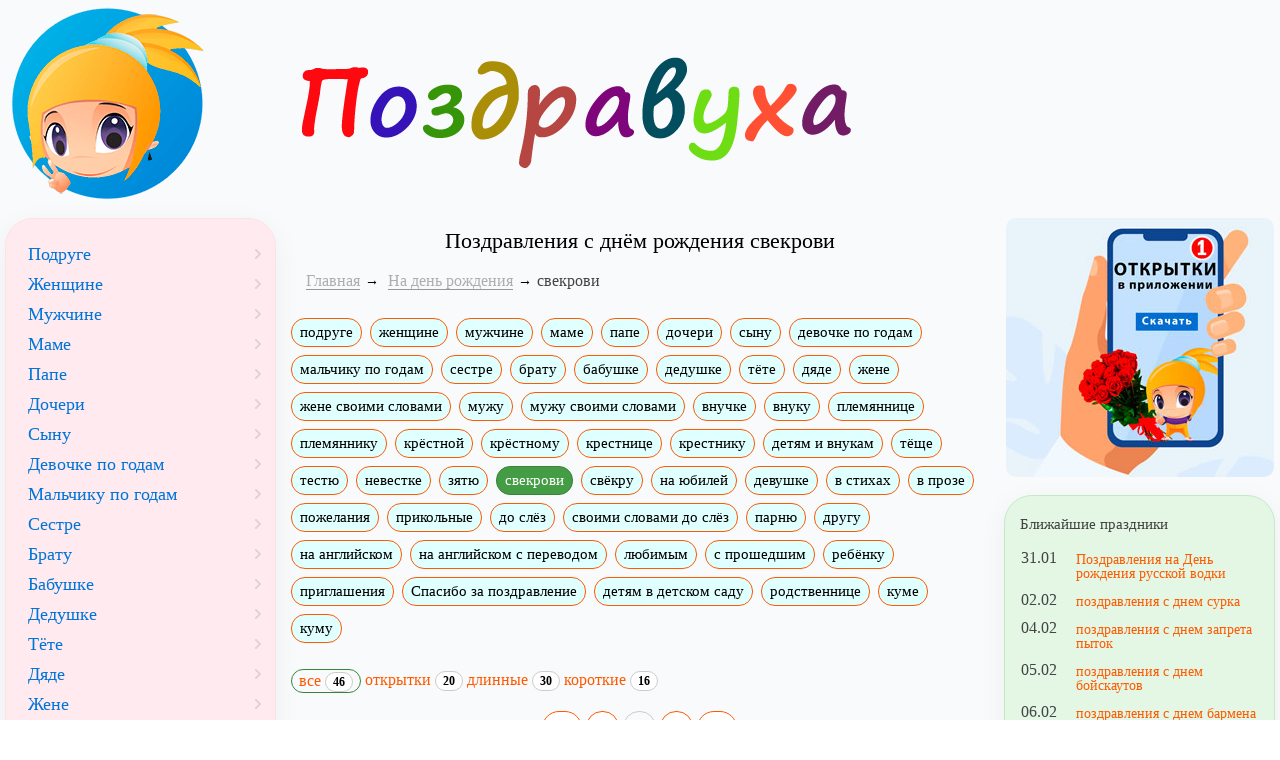

--- FILE ---
content_type: text/html; charset=windows-1251
request_url: https://www.pozdravuha.ru/p/svekrovi/pozdrav/2
body_size: 9956
content:
<!doctype html>
<html lang="ru">
<head>
    <title>Поздравления с днём рождения свекрови</title>
    <meta http-equiv="X-UA-Compatible" content="IE=edge">
	<meta http-equiv="Content-Type" content="text/html; charset=windows-1251" />
	<meta name="viewport" content="width=device-width, initial-scale=1.0">
	
	<link rel="preload" href="/css/local_pozdravuha.css?v3" as="style">
	<link href="/css/local_pozdravuha.css?v3" rel="stylesheet">
	
	<link rel="home" title="Поздравления с днём рождения" href="https://www.pozdravuha.ru/" />
	<link rel="shortcut icon" href="/favicon.ico" />
	<link rel="icon" href="/favicon.ico" />
    <link rel="apple-touch-icon-precomposed" href="/images/favicon/apple-touch-icon-152x152.png">
    <meta name="msapplication-TileColor" content="#FFFFFF">
    <meta name="msapplication-TileImage" content="/images/favicon/favicon-144x144.png">
    <link rel="icon" href="/images/favicon/favicon-32x32.png" sizes="32x32">
    <meta name="theme-color" content="#EE6E73">

	<meta property="og:title" content="Поздравления с днём рождения свекрови" />
	<meta property="og:description" content="Ищете Поздравления с днём рождения свекрови. Посмотрите в нашей подборке. Для вас мы написали Поздравления с днём рождения свекрови. Портал поздравлений - Поздравуха.ру" />
	<meta property="og:type" content="article" />
	<meta property="og:locale" content="ru_RU" />
	<meta property="og:image" content="/images/pozdravuha_logo1.png" />
	<meta property="og:site_name" content="Поздравуха - Pozdravuha.ru - Поздравления с днём рождения"/>
	<meta name="DC.Title" content="Поздравления с днём рождения свекрови" />
	<meta name="DC.Description" content="Ищете Поздравления с днём рождения свекрови. Посмотрите в нашей подборке. Здесь собраны лучшие Поздравления с днём рождения свекрови. Портал поздравлений - Поздравуха.ру" />
	<meta name="description" content="Ищете красивые Поздравления с днём рождения свекрови. Посмотрите в нашей подборке. Здесь собраны лучшие Поздравления с днём рождения свекрови. Портал поздравлений - Поздравуха.ру" />

	<link rel="manifest" href="/manifest.json" crossorigin="use-credentials">
	
	<script>
	window.deferredPrompt = null;
	window.addEventListener('beforeinstallprompt', (e) => {
	  e.preventDefault();
	  deferredPrompt = e;
	});
	</script>

<meta property="og:url" content="/p/svekrovi/pozdrav/2" />


</head>
<body>
<div class="wrapper">
  <div class="box header">
		<div><a href="https://www.pozdravuha.ru/" title="Поздравуха" class="brand"><img src="/images/pozdravuha_logo.png" width="204" height="198" alt="Поздравуха - поздравления для любого случая!"></a></div>
  </div>
  
  <div class="box header2">
		<div><img width="572" height="196" src="/images/pozdravuha_text.png"></div>
  </div>
  
	<div class="box content">
		<div class="static-content main-content">

		<h1 align=center  >Поздравления с днём рождения свекрови</h1>
	<ol class="breadcrumb" typeof="BreadcrumbList" vocab="http://schema.org/">
	<li><a href="/">Главная</a></li><li property="itemListElement" typeof="ListItem">
				<a property="item" typeof="WebPage" href="/p/na-den-rozhdeniya">
				<span property="name">На день рождения</span></a>
				<meta property="position" content="1">
			</li><li class="active">свекрови</li></ol><div class="pozdravuha_page_menu"><a href="/p/podruge" title='Подруге или её детям' class="btn btn-xs btn-default">подруге</a><a href="/p/zhenshine" title='Женщине' class="btn btn-xs btn-default">женщине</a><a href="/p/muzhchine" title='Мужчине' class="btn btn-xs btn-default">мужчине</a><a href="/p/mame" title='Маме' class="btn btn-xs btn-default">маме</a><a href="/p/pape" title='Папе' class="btn btn-xs btn-default">папе</a><a href="/p/docheri" title='Дочери' class="btn btn-xs btn-default">дочери</a><a href="/p/synu" title='Сыну' class="btn btn-xs btn-default">сыну</a><a href="/p/devochke-po-godam" title='Девочке по годам (до 19 лет)' class="btn btn-xs btn-default">девочке по годам</a><a href="/p/malchiku-po-godam" title='Мальчику по годам (до 19 лет)' class="btn btn-xs btn-default">мальчику по годам</a><a href="/p/sestre" title='Сестре' class="btn btn-xs btn-default">сестре</a><a href="/p/bratu" title='Брату' class="btn btn-xs btn-default">брату</a><a href="/p/babushke" title='Бабушке' class="btn btn-xs btn-default">бабушке</a><a href="/p/dedushke" title='Дедушке' class="btn btn-xs btn-default">дедушке</a><a href="/p/pozdrav-tete" title='Тёте' class="btn btn-xs btn-default">тёте</a><a href="/p/dyade" title='Дяде' class="btn btn-xs btn-default">дяде</a><a href="/p/zhene" title='Смешные поздравления для жены от мужа' class="btn btn-xs btn-default">жене</a><a href="/p/zhene_v_proze" title='Поздравления с днем рождения жене своими словами' class="btn btn-xs btn-default">жене своими словами</a><a href="/p/muzhu" title='Смешные поздравления мужу от жены' class="btn btn-xs btn-default">мужу</a><a href="/p/muzhu_v_proze" title='Поздравления с днем рождения мужу своими словами' class="btn btn-xs btn-default">мужу своими словами</a><a href="/p/vnuchke" title='внучке' class="btn btn-xs btn-default">внучке</a><a href="/p/vnuku" title='внуку' class="btn btn-xs btn-default">внуку</a><a href="/p/plemyannice" title='племяннице' class="btn btn-xs btn-default">племяннице</a><a href="/p/plemyanniku" title='племяннику' class="btn btn-xs btn-default">племяннику</a><a href="/p/krestnoi" title='крёстной' class="btn btn-xs btn-default">крёстной</a><a href="/p/krestnomu" title='крёстному' class="btn btn-xs btn-default">крёстному</a><a href="/p/krestnice" title='крестнице' class="btn btn-xs btn-default">крестнице</a><a href="/p/krestniku" title='крестнику' class="btn btn-xs btn-default">крестнику</a><a href="/p/detyam-i-vnukam" title='детям и внукам' class="btn btn-xs btn-default">детям и внукам</a><a href="/p/teshe" title='тёще' class="btn btn-xs btn-default">тёще</a><a href="/p/testu" title='тестю' class="btn btn-xs btn-default">тестю</a><a href="/p/nevestke" title='невестке' class="btn btn-xs btn-default">невестке</a><a href="/p/zyatu" title='зятю' class="btn btn-xs btn-default">зятю</a><a href="/p/svekrovi" title='свекрови' class="btn btn-xs btn-success active">свекрови</a><a href="/p/svekru" title='свёкру' class="btn btn-xs btn-default">свёкру</a><a href="/p/na-yubilej" title='На юбилей' class="btn btn-xs btn-default">на юбилей</a><a href="/p/devushke" title='Девушке' class="btn btn-xs btn-default">девушке</a><a href="/p/s-dnem-rojdeniya-v-stihah" title='универсальные поздравления на день рождения 1' class="btn btn-xs btn-default">в стихах</a><a href="/p/dr-v-proze" title='Поздравления с днём рождения в прозе' class="btn btn-xs btn-default">в прозе</a><a href="/p/s-dnem-rojdenia-pozhelaniya" title='пожелания' class="btn btn-xs btn-default">пожелания</a><a href="/p/s-dr-prikolnie" title='ПРИКОЛЬНЫЕ УНИВЕРСАЛЬНЫЕ поздравления на день рождения' class="btn btn-xs btn-default">прикольные</a><a href="/p/s-dr-do-slyoz" title='Поздравления с днем рождения до слёз' class="btn btn-xs btn-default">до слёз</a><a href="/p/s-dnem-rezhdeniya-svoimi-slovami-do-slyoz" title='Поздравления своими словами до слёз' class="btn btn-xs btn-default">своими словами до слёз</a><a href="/p/parnyu" title='Парню' class="btn btn-xs btn-default">парню</a><a href="/p/drugu" title='Другу' class="btn btn-xs btn-default">другу</a><a href="/p/s-dr-na-angliiskom" title='Поздравления с днем рождения на английском' class="btn btn-xs btn-default">на английском</a><a href="/p/s-dr-na-angliiskom-s-perevodom" title='Поздравления на английском языке с переводом' class="btn btn-xs btn-default">на английском с переводом</a><a href="/p/s-dr-lubimym" title='любимым универсальные' class="btn btn-xs btn-default">любимым</a><a href="/p/s-proshedshim-dr" title='ПРИКОЛЬНЫЕ Поздравления с прошедшим днем рождения' class="btn btn-xs btn-default">с прошедшим</a><a href="/p/s-dr-rebenku" title='ребёнку' class="btn btn-xs btn-default">ребёнку</a><a href="/p/tekst-priglasheniya-na-den-rozhdeniya" title='Текст приглашения на день рождения' class="btn btn-xs btn-default">приглашения</a><a href="/p/spasibo-za-pozdravlenie-na-den-rozhdeniya" title='Спасибо за поздравление на день рождения' class="btn btn-xs btn-default">Спасибо за поздравление</a><a href="/p/pozdravlenie-s-dnem-rozhdeniya-detyam-v-detskom-sadu" title='Детям в детском саду' class="btn btn-xs btn-default">детям в детском саду</a><a href="/p/pozdravleniya-s-dnem-rozhdeniya-rodstvennice" title='Родственнице' class="btn btn-xs btn-default">родственнице</a><a href="/p/pozdravleniya-kume-s-dnem-rozhdeniya" title='Куме' class="btn btn-xs btn-default">куме</a><a href="/p/pozdravleniya-kumu-s-dnem-rozhdeniya" title='Куму' class="btn btn-xs btn-default">куму</a></div><br><div class="pozdravuha_page_submenu"><a href="/p/svekrovi" class="btn btn-success btn-xs"> все <span class="badge">46</span></a> <a href="/p/svekrovi/otkrytki" class="">открытки <span class="badge">20</span></a> <a href="/p/svekrovi/dlinnye" class=" ">длинные <span class="badge">30</span></a> <a href="/p/svekrovi/sms" class=" ">короткие <span class="badge">16</span></a> </div><br>
	<div align=center><a href="/p/svekrovi" class="btn btn-default paginator_a">&larr;</a> <a href="/p/svekrovi" class="btn btn-default paginator_a">1</a> <a href="/p/svekrovi/pozdrav/2" class="btn btn-success active paginator_a">2</a> <a href="/p/svekrovi/pozdrav/3" class="btn btn-default paginator_a">3</a> <a href="/p/svekrovi/pozdrav/3" class="btn btn-default paginator_a">&rarr;</a> </div>
		<div class="masonry"><hr><p class="item pozdravuha_ru_text">Ты отдала семье так много лет -<br>Готовила, стирала и пекла,<br>Дарила нам своей улыбки свет,<br>Очаг семейный чутко берегла.<br>Заботой на заботу отвечая,<br>Мы все тебя боготворим.<br>Здорова будь и счастлива, родная.<br>От всей души за все тебя благодарим!<br/><span class="badge">119 <span class="glyphicon glyphicon-heart"></span></span><br/><br><a href="/make_card/?nom=v214q203u24364" class="btn btn-primary btn-xs">Создать открытку</a></p><hr><div data-la-block="63f0f102-b66e-4ee9-8b5c-6f27f615bca3"></div><br><p class="item pozdravuha_ru_text">Бесконечна твоя доброта,<br>И забота не знает усталости,<br>Материнской души красота<br>Неподвластна невзгодам и старости,<br><br>Пусть идут чередой года,<br>И ложатся морщинки упрямо,<br>Будь здорова ты, мама, всегда,<br>Будь ты счастлива, милая мама!<br/><span class="badge">93 <span class="glyphicon glyphicon-heart"></span></span><br/><br><a href="/make_card/?nom=v214q203u24344" class="btn btn-primary btn-xs">Создать открытку</a></p><hr><p class="item pozdravuha_ru_text">Не повезло тому, кто в жизни светлой<br>Не знал такую добрую душу как вы.<br>У кого по жизни ручки золотые<br>Глаза полны бездонной синевы<br>Кому не повезло, иметь свекровь такую?<br>Безбрежно добрую и нежную, святую.<br>Я с чистым сердцем вас сегодня поздравляю<br>И крепкого здоровья, и радости желаю.<br/><span class="badge">92 <span class="glyphicon glyphicon-heart"></span></span><br/><br><a href="/make_card/?nom=v214q203u21364" class="btn btn-primary btn-xs">Создать открытку</a></p><hr><div data-la-block="e9737597-4712-4095-8e37-59f7825d15c6"></div><br><p class="item pozdravuha_ru_text">Дорогая свекровь, мы Вас обнимаем,<br>Много радостных дней<br>И спокойных ночей<br>Долгой жизни, ждоровья желаем!<br/><span class="badge">83 <span class="glyphicon glyphicon-heart"></span></span><br/><br><a href="/make_card/?nom=v214q203u24394" class="btn btn-primary btn-xs">Создать открытку</a></p><hr><p class="item pozdravuha_ru_text">Вы — моральная поддержка<br>И разгадка женской доли!<br>Потому что сами съели<br>Не один уже пуд соли!<br><br>Говорят, что со свекровью<br>Ладить женщине непросто!<br>Наша мама — не такая<br>И заслуживает тоста!<br/><span class="badge">79 <span class="glyphicon glyphicon-heart"></span></span><br/><br><a href="/make_card/?nom=v214q203u23354" class="btn btn-primary btn-xs">Создать открытку</a></p><hr><p class="item pozdravuha_ru_text">Вас, мама, я сердечно поздравляю<br>Сегодня день рождения не прост -<br>Я, прежде всего, здоровья желаю<br>А в делах - только большой рост.<br>Ваши глаза – светлее глубины морей<br>С вами, мамочка, жить веселей.<br>Я рада, что рядом прекрасная дама<br>Поздравляю я вас, моя милая мама!<br/><span class="badge">70 <span class="glyphicon glyphicon-heart"></span></span><br/><br><a href="/make_card/?nom=v214q203u22364" class="btn btn-primary btn-xs">Создать открытку</a></p><hr><p class="item pozdravuha_ru_text">Мы попразднуем сегодня –<br>Сердцу станет веселей.<br>Будь с годами, наша мама,<br>Здоровей и веселей!<br>С днем рождения все вместе<br>Будем долго поздравлять,<br>Счастья радостных мгновений<br>Много будем мы желать!<br><b>Поздравления с днём рождения свекрови</b><br/><span class="badge">55 <span class="glyphicon glyphicon-heart"></span></span><br/><br><a href="/make_card/?nom=v214q203u23364" class="btn btn-primary btn-xs">Создать открытку</a></p><hr><p class="item pozdravuha_ru_text">Госпожа свекровь уважаемая!<br>Поздравляю вас с почитаниями!<br>Долгих жизни лет и терпения<br>Вам желаю я в День рождения!<br>Исполнения всех желаний<br>И удачных во всем начинаний!<br>В игры с внуками забавляясь,<br>Каждый день живите улыбаясь!<br/><span class="badge">48 <span class="glyphicon glyphicon-heart"></span></span><br/><br><a href="/make_card/?nom=v214q203u22324" class="btn btn-primary btn-xs">Создать открытку</a></p><hr><b>Прикольные поздравления</b><p class="item pozdravuha_ru_text">Я к тебе, как родной маме,<br/>
Обращаюся всегда.<br/>
Юбилей, по всей программе,<br/>
Проведу, твой, без труда.<br/>
<br/>
Ты, свекровь, а это значит,<br/>
Мама, мужа моего.<br/>
Зря народ вокруг судачит,<br/>
Что я не люблю его.<br/>
<br/>
С ним вдвоём тебе подарок,<br/>
Дарим в этот славный день.<br/>
Знай, у нас в семье порядок,<br/>
Просто счастье, как мишень.<br/>
<br/>
Ты не слушай пересудов,<br/>
Правды в них нельзя искать.<br/>
Ведь задача словоблудов,<br/>
Всюду сплетни распускать.<br/>
<br/>
Поздравляю и желаю,<br/>
Счастья, радости тебе.<br/>
За тебя тост поднимаю,<br/>
За веселье по судьбе.<br/><span class="badge">45 <span class="glyphicon glyphicon-heart"></span></span><br/><br/><i class="author_buy">&copy; Принадлежит сайту. Автор: z55z</i><br><a href="/make_card/?nom=y214p2u213x2" class="btn btn-primary btn-xs">Создать открытку</a></p><hr><p class="item pozdravuha_ru_text">Свекровь, любимая, тебя я поздравляю,<br>Сегодня всех моложе, краше ты!<br>Знай, мы всегда с тобой, всегда мы рядом,<br>Сбывались чтоб надежды и мечты!<br/><span class="badge">41 <span class="glyphicon glyphicon-heart"></span></span><br/><br><a href="/make_card/?nom=v214q203u23374" class="btn btn-primary btn-xs">Создать открытку</a></p><hr><p class="item pozdravuha_ru_text">Года бегут, несутся, как лавина,<br>Но стоит ли о прожитом тужить?<br>Ваш юбилей, свекровь, - лишь половина,<br>Желаю столько же прожить!<br/><span class="badge">38 <span class="glyphicon glyphicon-heart"></span></span><br/><br><a href="/make_card/?nom=v214q203u23384" class="btn btn-primary btn-xs">Создать открытку</a></p><hr><p class="item pozdravuha_ru_text">К милой маме с поклонами<br>Мы сегодня пришли -<br>Сединой убеленные<br>Дети, мама, твои.<br><br>У тебя День Рождения<br>И большой юбилей,<br>Так прими поздравления<br>От родимых детей.<br><br>В наших душах навеки<br>Свой приют ты нашла.<br>Как полны весной реки,<br>Так и души – тепла.<br><br>Любим, ценим и верим:<br>Сила духа – крепка.<br>И как мама и бабушка<br>Ты нам очень нужна.<br><br>С уважением головы<br>Мы склоним пред тобой,<br>И погладишь их снова ты<br>Своей доброй рукой.<br><br>Это счастье – вновь чувствовать<br>Ласку мамы родной.<br>Ни к чему даже мудрствовать:<br>Мы ведь крови одной!<br><br>Нами вечно любимая,<br>Нет дороже, родней!<br>Мама, Богом хранимая,<br>Ты живи, не болей!<br/><span class="badge">36 <span class="glyphicon glyphicon-heart"></span></span><br/><br><a href="/make_card/?nom=v214q203u213a4" class="btn btn-primary btn-xs">Создать открытку</a></p><hr><p class="item pozdravuha_ru_text">Для свекрови полной мерой,<br>Чтоб рекой удача,<br>Жить, не плакать, не бояться,<br>Такова задача.<br><br>В день рожденья быть счастливой,<br>Ну и в будни тоже,<br>Самой модной и красивой,<br>На актрису схожей!<br/><span class="badge">31 <span class="glyphicon glyphicon-heart"></span></span><br/><br><a href="/make_card/?nom=v214q203u21354" class="btn btn-primary btn-xs">Создать открытку</a></p><hr><p class="item pozdravuha_ru_text">Всё было в жизни:<br>Радость, боль потерь,<br>Растила нас ты, устали не зная,<br>В заботах забывая о себе.<br>Спасибо же за всё, родная,<br>И долгих-долгих лет еще тебе.<br>Сегодня день_ рожденья твой,<br>И сколько стукнуло — неважно.<br>Так будь же вечно молодой —<br>Ведь жизнь дана нам всем однажды!<br/><span class="badge">30 <span class="glyphicon glyphicon-heart"></span></span><br/><br><a href="/make_card/?nom=v214q203u21374" class="btn btn-primary btn-xs">Создать открытку</a></p><hr><p class="item pozdravuha_ru_text">Для мужа Вы, как эталон навечно,<br>А я его без памяти люблю,<br>Я поздравляю Вас сердечно,<br>Меж нами быть – лишь дружбе и теплу!<br/><span class="badge">27 <span class="glyphicon glyphicon-heart"></span></span><br/><br><a href="/make_card/?nom=v214q203u22334" class="btn btn-primary btn-xs">Создать открытку</a></p><hr><b>Любезная свекровь! Сегодня</b><p class="item pozdravuha_ru_text">Любезная свекровь!<br>Сегодня в этот час<br>Я с праздником рожденья<br>Поздравляю Вас!<br>Желаю, чтобы все мечты сбылись,<br>Чтобы карьерный рост стремился дальше в высь!<br>Еще сегодня я Вам пожелаю, <br>Чтоб жизнь была полна успехом,<br>Как кофеином чашка чаю!<br/><span class="badge">24 <span class="glyphicon glyphicon-heart"></span></span><br/><br><a href="/make_card/?nom=v214q203u23344" class="btn btn-primary btn-xs">Создать открытку</a></p><hr><p class="item pozdravuha_ru_text">Мама, с днем рождения, дружно говорим,<br>Не будет пусть волнений, любовью одарим,<br>Мы дети твои, милая, и сын, и дочь сейчас,<br>Желаем, чтоб смеялись лучинки твоих глаз!<br/><span class="badge">24 <span class="glyphicon glyphicon-heart"></span></span><br/><br><a href="/make_card/?nom=v214q203u21334" class="btn btn-primary btn-xs">Создать открытку</a></p><hr><p class="item pozdravuha_ru_text">Ты приносишь радость людям и семье,<br>И спешим, как в детстве, мы скорей к тебе.<br>Поддержать ты можешь, душу обогреть,<br>Дать в себя поверить, сердцем пожалеть!<br><br>Выразить так трудно всю любовь словами.<br>Говорим «спасибо» мы любимой маме.<br>За твою заботу, чуткость, доброту,<br>И ночей бессонных, длинных череду!<br><br>Мамочка родная, поздравляем мы.<br>Счастье, что тобою были рождены!<br>Будь всегда здоровой и счастливой тоже.<br>На тебя хотим мы быть во всем похожи!<br/><span class="badge">19 <span class="glyphicon glyphicon-heart"></span></span><br/><br><a href="/make_card/?nom=v214q203u21344" class="btn btn-primary btn-xs">Создать открытку</a></p><hr><p class="item pozdravuha_ru_text">Мужу дорогому жизненный оплот.<br>Преданно и верно с ним всегда идет.<br>Все везде успеет дома, на работе.<br>И всегда в порядке, и всегда в заботе!<br>Может все на свете: вкусно накормить,<br>Технику наладить, даже гвоздь забить!<br>Окружен цветами ваш чудесный дом —<br>Это тоже мама. С ней уютно в нем!<br/><span class="badge">19 <span class="glyphicon glyphicon-heart"></span></span><br/><br><a href="/make_card/?nom=v214q203u22344" class="btn btn-primary btn-xs">Создать открытку</a></p><hr><b>Свекрови — долго жить, всё любить!</b><p class="item pozdravuha_ru_text">Второй мамулечке любимой,<br>Такой простой, неповторимой,<br>Все пожеланья Вам, свекрухе —<br>В красивом русле, добром духе!<br><br>Всю жизнь, свекровь, здоровой будьте!<br>Счастливой быть не позабудьте!<br>Всё, что хотите, — покупайте,<br>От денежек не уставайте!<br><br>Пускай идут дела все в гору!<br>Жить Вам подольше — 100 лет впору! <br>И больше даже Вы живите,<br>Всё в жизни этой полюбите!<br/><span class="badge">13 <span class="glyphicon glyphicon-heart"></span></span><br/><br/><i class="author_buy">&copy; Принадлежит сайту. Автор: Печенова В.</i><br><a href="/make_card/?nom=v264p2s2z21374" class="btn btn-primary btn-xs">Создать открытку</a></p></div>
		<div class="pages_next">
		<a href="/p/svekrovi/pozdrav/3">Следующая страница &rarr;</a>
		</div> <div align=center><a href="/p/svekrovi" class="btn btn-default paginator_a">&larr;</a> <a href="/p/svekrovi" class="btn btn-default paginator_a">1</a> <a href="/p/svekrovi/pozdrav/2" class="btn btn-success active paginator_a">2</a> <a href="/p/svekrovi/pozdrav/3" class="btn btn-default paginator_a">3</a> <a href="/p/svekrovi/pozdrav/3" class="btn btn-default paginator_a">&rarr;</a> </div> <br><div class="allp">Поздравлений: 46 в стихах (16 коротких)</div><div class="pozdravuha_page_menu pozdravuha_page_menu_bottom">Посмотрите также: <a href="/p/podruge" title='Подруге или её детям' class="btn btn-xs btn-default">подруге</a><a href="/p/zhenshine" title='Женщине' class="btn btn-xs btn-default">женщине</a><a href="/p/muzhchine" title='Мужчине' class="btn btn-xs btn-default">мужчине</a><a href="/p/mame" title='Маме' class="btn btn-xs btn-default">маме</a><a href="/p/pape" title='Папе' class="btn btn-xs btn-default">папе</a><a href="/p/docheri" title='Дочери' class="btn btn-xs btn-default">дочери</a><a href="/p/synu" title='Сыну' class="btn btn-xs btn-default">сыну</a><a href="/p/devochke-po-godam" title='Девочке по годам (до 19 лет)' class="btn btn-xs btn-default">девочке по годам</a><a href="/p/malchiku-po-godam" title='Мальчику по годам (до 19 лет)' class="btn btn-xs btn-default">мальчику по годам</a><a href="/p/sestre" title='Сестре' class="btn btn-xs btn-default">сестре</a><a href="/p/bratu" title='Брату' class="btn btn-xs btn-default">брату</a><a href="/p/babushke" title='Бабушке' class="btn btn-xs btn-default">бабушке</a><a href="/p/dedushke" title='Дедушке' class="btn btn-xs btn-default">дедушке</a><a href="/p/pozdrav-tete" title='Тёте' class="btn btn-xs btn-default">тёте</a><a href="/p/dyade" title='Дяде' class="btn btn-xs btn-default">дяде</a><a href="/p/zhene" title='Смешные поздравления для жены от мужа' class="btn btn-xs btn-default">жене</a><a href="/p/zhene_v_proze" title='Поздравления с днем рождения жене своими словами' class="btn btn-xs btn-default">жене своими словами</a><a href="/p/muzhu" title='Смешные поздравления мужу от жены' class="btn btn-xs btn-default">мужу</a><a href="/p/muzhu_v_proze" title='Поздравления с днем рождения мужу своими словами' class="btn btn-xs btn-default">мужу своими словами</a><a href="/p/vnuchke" title='внучке' class="btn btn-xs btn-default">внучке</a><a href="/p/vnuku" title='внуку' class="btn btn-xs btn-default">внуку</a><a href="/p/plemyannice" title='племяннице' class="btn btn-xs btn-default">племяннице</a><a href="/p/plemyanniku" title='племяннику' class="btn btn-xs btn-default">племяннику</a><a href="/p/krestnoi" title='крёстной' class="btn btn-xs btn-default">крёстной</a><a href="/p/krestnomu" title='крёстному' class="btn btn-xs btn-default">крёстному</a><a href="/p/krestnice" title='крестнице' class="btn btn-xs btn-default">крестнице</a><a href="/p/krestniku" title='крестнику' class="btn btn-xs btn-default">крестнику</a><a href="/p/detyam-i-vnukam" title='детям и внукам' class="btn btn-xs btn-default">детям и внукам</a><a href="/p/teshe" title='тёще' class="btn btn-xs btn-default">тёще</a><a href="/p/testu" title='тестю' class="btn btn-xs btn-default">тестю</a><a href="/p/nevestke" title='невестке' class="btn btn-xs btn-default">невестке</a><a href="/p/zyatu" title='зятю' class="btn btn-xs btn-default">зятю</a><a href="/p/svekrovi" title='свекрови' class="btn btn-xs btn-success active">свекрови</a><a href="/p/svekru" title='свёкру' class="btn btn-xs btn-default">свёкру</a><a href="/p/na-yubilej" title='На юбилей' class="btn btn-xs btn-default">на юбилей</a><a href="/p/devushke" title='Девушке' class="btn btn-xs btn-default">девушке</a><a href="/p/s-dnem-rojdeniya-v-stihah" title='универсальные поздравления на день рождения 1' class="btn btn-xs btn-default">в стихах</a><a href="/p/dr-v-proze" title='Поздравления с днём рождения в прозе' class="btn btn-xs btn-default">в прозе</a><a href="/p/s-dnem-rojdenia-pozhelaniya" title='пожелания' class="btn btn-xs btn-default">пожелания</a><a href="/p/s-dr-prikolnie" title='ПРИКОЛЬНЫЕ УНИВЕРСАЛЬНЫЕ поздравления на день рождения' class="btn btn-xs btn-default">прикольные</a><a href="/p/s-dr-do-slyoz" title='Поздравления с днем рождения до слёз' class="btn btn-xs btn-default">до слёз</a><a href="/p/s-dnem-rezhdeniya-svoimi-slovami-do-slyoz" title='Поздравления своими словами до слёз' class="btn btn-xs btn-default">своими словами до слёз</a><a href="/p/parnyu" title='Парню' class="btn btn-xs btn-default">парню</a><a href="/p/drugu" title='Другу' class="btn btn-xs btn-default">другу</a><a href="/p/s-dr-na-angliiskom" title='Поздравления с днем рождения на английском' class="btn btn-xs btn-default">на английском</a><a href="/p/s-dr-na-angliiskom-s-perevodom" title='Поздравления на английском языке с переводом' class="btn btn-xs btn-default">на английском с переводом</a><a href="/p/s-dr-lubimym" title='любимым универсальные' class="btn btn-xs btn-default">любимым</a><a href="/p/s-proshedshim-dr" title='ПРИКОЛЬНЫЕ Поздравления с прошедшим днем рождения' class="btn btn-xs btn-default">с прошедшим</a><a href="/p/s-dr-rebenku" title='ребёнку' class="btn btn-xs btn-default">ребёнку</a><a href="/p/tekst-priglasheniya-na-den-rozhdeniya" title='Текст приглашения на день рождения' class="btn btn-xs btn-default">приглашения</a><a href="/p/spasibo-za-pozdravlenie-na-den-rozhdeniya" title='Спасибо за поздравление на день рождения' class="btn btn-xs btn-default">Спасибо за поздравление</a><a href="/p/pozdravlenie-s-dnem-rozhdeniya-detyam-v-detskom-sadu" title='Детям в детском саду' class="btn btn-xs btn-default">детям в детском саду</a><a href="/p/pozdravleniya-s-dnem-rozhdeniya-rodstvennice" title='Родственнице' class="btn btn-xs btn-default">родственнице</a><a href="/p/pozdravleniya-kume-s-dnem-rozhdeniya" title='Куме' class="btn btn-xs btn-default">куме</a><a href="/p/pozdravleniya-kumu-s-dnem-rozhdeniya" title='Куму' class="btn btn-xs btn-default">куму</a></div>

<div data-la-block="d3f1a98d-3908-4237-abd7-15568b6e6d30"></div>

		</div>	

	</div>
	
	<div class="box sidebar">

			<span class="left-user-menu"></span>
			
			<div class="filters menu-block bg2 menu-left-uprazd"><a href="/p/podruge" title='Подруге или её детям' class="btn btn-xs btn-default">Подруге</a><a href="/p/zhenshine" title='Женщине' class="btn btn-xs btn-default">Женщине</a><a href="/p/muzhchine" title='Мужчине' class="btn btn-xs btn-default">Мужчине</a><a href="/p/mame" title='Маме' class="btn btn-xs btn-default">Маме</a><a href="/p/pape" title='Папе' class="btn btn-xs btn-default">Папе</a><a href="/p/docheri" title='Дочери' class="btn btn-xs btn-default">Дочери</a><a href="/p/synu" title='Сыну' class="btn btn-xs btn-default">Сыну</a><a href="/p/devochke-po-godam" title='Девочке по годам (до 19 лет)' class="btn btn-xs btn-default">Девочке по годам</a><a href="/p/malchiku-po-godam" title='Мальчику по годам (до 19 лет)' class="btn btn-xs btn-default">Мальчику по годам</a><a href="/p/sestre" title='Сестре' class="btn btn-xs btn-default">Сестре</a><a href="/p/bratu" title='Брату' class="btn btn-xs btn-default">Брату</a><a href="/p/babushke" title='Бабушке' class="btn btn-xs btn-default">Бабушке</a><a href="/p/dedushke" title='Дедушке' class="btn btn-xs btn-default">Дедушке</a><a href="/p/pozdrav-tete" title='Тёте' class="btn btn-xs btn-default">Тёте</a><a href="/p/dyade" title='Дяде' class="btn btn-xs btn-default">Дяде</a><a href="/p/zhene" title='Смешные поздравления для жены от мужа' class="btn btn-xs btn-default">Жене</a><a href="/p/zhene_v_proze" title='Поздравления с днем рождения жене своими словами' class="btn btn-xs btn-default">Жене своими словами</a><a href="/p/muzhu" title='Смешные поздравления мужу от жены' class="btn btn-xs btn-default">Мужу</a><a href="/p/muzhu_v_proze" title='Поздравления с днем рождения мужу своими словами' class="btn btn-xs btn-default">Мужу своими словами</a><a href="/p/vnuchke" title='внучке' class="btn btn-xs btn-default">Внучке</a><a href="/p/vnuku" title='внуку' class="btn btn-xs btn-default">Внуку</a><a href="/p/plemyannice" title='племяннице' class="btn btn-xs btn-default">Племяннице</a><a href="/p/plemyanniku" title='племяннику' class="btn btn-xs btn-default">Племяннику</a><a href="/p/krestnoi" title='крёстной' class="btn btn-xs btn-default">Крёстной</a><a href="/p/krestnomu" title='крёстному' class="btn btn-xs btn-default">Крёстному</a><a href="/p/krestnice" title='крестнице' class="btn btn-xs btn-default">Крестнице</a><a href="/p/krestniku" title='крестнику' class="btn btn-xs btn-default">Крестнику</a><a href="/p/detyam-i-vnukam" title='детям и внукам' class="btn btn-xs btn-default">Детям и внукам</a><a href="/p/teshe" title='тёще' class="btn btn-xs btn-default">Тёще</a><a href="/p/testu" title='тестю' class="btn btn-xs btn-default">Тестю</a><a href="/p/nevestke" title='невестке' class="btn btn-xs btn-default">Невестке</a><a href="/p/zyatu" title='зятю' class="btn btn-xs btn-default">Зятю</a><a href="/p/svekrovi" title='свекрови' class="btn btn-xs btn-success active">Свекрови</a><a href="/p/svekru" title='свёкру' class="btn btn-xs btn-default">Свёкру</a><a href="/p/na-yubilej" title='На юбилей' class="btn btn-xs btn-default">На юбилей</a><a href="/p/po-imenam-muzhchinam" title='Именные поздравления мужчинам' class="btn btn-xs btn-default">По именам - мужчинам</a><a href="/p/po-imenam-zhenshhinam" title='Именные поздравления женщинам' class="btn btn-xs btn-default">По именам - женщинам</a><a href="/p/devushke" title='Девушке' class="btn btn-xs btn-default">Девушке</a><a href="/p/s-dnem-rojdeniya-v-stihah" title='универсальные поздравления на день рождения 1' class="btn btn-xs btn-default">В стихах</a><a href="/p/dr-v-proze" title='Поздравления с днём рождения в прозе' class="btn btn-xs btn-default">В прозе</a><a href="/p/s-dnem-rojdenia-pozhelaniya" title='пожелания' class="btn btn-xs btn-default">Пожелания</a><a href="/p/s-dr-prikolnie" title='ПРИКОЛЬНЫЕ УНИВЕРСАЛЬНЫЕ поздравления на день рождения' class="btn btn-xs btn-default">Прикольные</a><a href="/p/s-dr-veselye" title='прикольные' class="btn btn-xs btn-default">Весёлые</a><a href="/p/s-dr-do-slyoz" title='Поздравления с днем рождения до слёз' class="btn btn-xs btn-default">До слёз</a><a href="/p/s-dnem-rezhdeniya-svoimi-slovami-do-slyoz" title='Поздравления своими словами до слёз' class="btn btn-xs btn-default">Своими словами до слёз</a><a href="/p/parnyu" title='Парню' class="btn btn-xs btn-default">Парню</a><a href="/p/drugu" title='Другу' class="btn btn-xs btn-default">Другу</a><a href="/p/po-znaku-zodiaka" title='По знаку зодиака' class="btn btn-xs btn-default">По знаку зодиака</a><a href="/p/k-podarku-30252" title='К подарку' class="btn btn-xs btn-default">К подарку</a><a href="/p/s-dr-na-angliiskom" title='Поздравления с днем рождения на английском' class="btn btn-xs btn-default">На английском</a><a href="/p/s-dr-na-angliiskom-s-perevodom" title='Поздравления на английском языке с переводом' class="btn btn-xs btn-default">На английском языке с переводом</a><a href="/p/s-dr-lubimym" title='любимым универсальные' class="btn btn-xs btn-default">Любимым</a><a href="/p/s-proshedshim-dr" title='ПРИКОЛЬНЫЕ Поздравления с прошедшим днем рождения' class="btn btn-xs btn-default">С прошедшим днем рождения</a><a href="/p/s-dr-rebenku" title='ребёнку' class="btn btn-xs btn-default">Ребёнку</a><a href="/p/bliznyashkam-i-bliznecam-30064" title='близняшкам и близнецам' class="btn btn-xs btn-default">Близняшкам и близнецам</a><a href="/p/s-dnem-rozhdeniya-letom-195" title='Поздравления с днем рождения летом' class="btn btn-xs btn-default">С днем рождения летом</a><a href="/p/tekst-priglasheniya-na-den-rozhdeniya" title='Текст приглашения на день рождения' class="btn btn-xs btn-default">Приглашения на день рождения</a><a href="/p/spasibo-za-pozdravlenie-na-den-rozhdeniya" title='Спасибо за поздравление на день рождения' class="btn btn-xs btn-default">Спасибо за поздравление на день рождения</a><a href="/p/sto-odin-den-rozhdeniya" title='Сто один день рождения' class="btn btn-xs btn-default">Сто один день рождения</a><a href="/p/happy-birthday-wishes" title='Happy Birthday Wishes' class="btn btn-xs btn-default">Happy Birthday Wishes</a><a href="/p/pozdravlenie-s-dnem-rozhdeniya-detyam-v-detskom-sadu" title='Детям в детском саду' class="btn btn-xs btn-default">Детям в детском саду</a><a href="/p/pozdravleniya-s-dnem-rozhdeniya-rodstvennice" title='Родственнице' class="btn btn-xs btn-default">Родственнице</a><a href="/p/pozdravleniya-s-dnem-rozhdeniya-roditelyam-rebenka-svoimi-slovami" title='Родителям ребенка своими словами' class="btn btn-xs btn-default">Родителям ребенка своими словами</a><a href="/p/pozdravleniya-kume-s-dnem-rozhdeniya" title='Куме' class="btn btn-xs btn-default">Куме</a><a href="/p/pozdravleniya-kumu-s-dnem-rozhdeniya" title='Куму' class="btn btn-xs btn-default">Куму</a></div><br>
			
			<div class="filters menu-block bg2 menu-left-main">
				<a href="/p/na-den-rozhdeniya" class="btn btn-xs btn-default">На день рождения</a>
				<a href="/p/vazhnye-sobytiya" class="btn btn-xs btn-default">Важные события</a>
				<a href="/p/na-rabotu-i-uchebu" class="btn btn-xs btn-default">На работу и учебу</a>
				<a href="/p/na-prazdniki" class="btn btn-xs btn-default">На праздники</a>
				<a href="/p/na-svadbu" class="btn btn-xs btn-default">На свадьбу</a>
				<a href="/p/stihi" class="btn btn-xs btn-default">Ежедневные стихи</a>
				<a href="/p/priznaniya-i-predlozheniya" class="btn btn-xs btn-default">Признания и предложения</a>
				<a href="/p/po-professiyam" class="btn btn-xs btn-default">По профессиям</a>
				<a href="/p/pozdravleniya-detej-i-dlya-detej" class="btn btn-xs btn-default">Поздравления детей и для детей</a>
				<a href="/p/sms" class="btn btn-xs btn-default">СМС</a>
				<a href="/p/tosty" class="btn btn-xs btn-default">Тосты</a>
				<a href="/p/konkursy" class="btn btn-xs btn-default">Конкурсы</a>
				<a href="/p/rozygryshi" class="btn btn-xs btn-default">Розыгрыши</a>
				<a href="/p/izvineniya" class="btn btn-xs btn-default">Извинения</a>
				<a href="/p/scenarii" class="btn btn-xs btn-default">Сценарии</a>
			</div>
			
			<div class="d-none d-md-block">
				<br>
				<a rel="noopener" target="_blank" href='https://play.google.com/store/apps/details?id=pozdravuha.ru.pozdravleniya&utm_source=site_pozdravuha&utm_campaign=right_banner1&pcampaignid=MKT-Other-global-all-co-prtnr-py-PartBadge-Mar2515-1'><img alt='Установить в Google Play' width="268" height="268" loading="lazy" src='/images/pozdravuha_app_logo_2017.jpg'/></a>
				<br>
				<a rel="noopener" target="_blank" href='https://play.google.com/store/apps/details?id=pozdravuha.ru.birthday&utm_source=site_pozdravuha&utm_campaign=right_banner2&pcampaignid=MKT-Other-global-all-co-prtnr-py-PartBadge-Mar2515-1'><img align="center" alt='Поздравления с днем рождения' width="268" height="268" loading="lazy" src='/images/pozdravuha_app_dr.png'/></a>
				<br>
				<a rel="noopener" target="_blank" href='https://play.google.com/store/apps/details?id=pozdravuha.ru&utm_source=site_pozdravuha&utm_campaign=right_banner3&pcampaignid=MKT-Other-global-all-co-prtnr-py-PartBadge-Mar2515-1'><img align="center" alt='Поздравуха PRO версия! В 2 раза больше поздравлений!' width="268" height="268" loading="lazy" src='/images/pozdravuha_app_pro.jpg'/></a>
			</div>
		
	  </div>
	  
	  
	  <div class="box sidebar2">
		
		<center>
		<a rel="noopener" target="_blank" href="https://play.google.com/store/apps/details?id=pozdravuha.ru.pozdravleniya" title="Поздравления на телефоне Android"><img alt="Поздравления на Android" width="268" height="259" loading="lazy" style="border-radius:10px;" src="/img/ourapp.jpg" align="center"></a>
		</center>

		<br>
		<div class="filters menu-block bg1"><div class="title_blue block_head brad10">Ближайшие праздники</div> <div><div class="holiday_sm"><div title="31 января (Позавчера) " class="data_dm ">31.01</div><a class="holiday_link" href="/p/na-prazdniki-na-den-rozhdeniya-russkoj-vodki">Поздравления на День рождения русской водки</a><div title="2 февраля (Сегодня) " class="data_dm today">02.02</div><a class="holiday_link" href="/p/na-prazdniki-s-dnem-surka">поздравления с днем сурка</a><div title="4 февраля (Послезавтра) " class="data_dm ">04.02</div><a class="holiday_link" href="/p/na-prazdniki-s-dnem-zapreta-pytok">поздравления с днем запрета пыток</a><div title="5 февраля (Через 3 дня) " class="data_dm ">05.02</div><a class="holiday_link" href="/p/na-prazdniki-s-dnem-bojskautov">поздравления с днем бойскаутов</a><div title="6 февраля (Через 4 дня) " class="data_dm ">06.02</div><a class="holiday_link" href="/p/na-prazdniki-s-dnem-barmena">поздравления с днем бармена</a><div title="8 февраля (Через 6 дней) " class="data_dm ">08.02</div><a class="holiday_link" href="/p/na-prazdniki-s-dnem-nauki">поздравления с днем науки</a></div></div></div>
		<br>
        <div class="menu-block bg2" style="padding:0px;">
			<div align=center style="padding:6px;">
			<table width="100%" border=0 cellspacing=0 cellpadding=2 style="border-collapse: collapse" >
	<tr><td colspan=7 align=center ><a href="/prazdnik_v_den/2026/02/">Февраль</a></td></tr><tr><td>&nbsp;</td><td>&nbsp;</td><td>&nbsp;</td><td>&nbsp;</td><td>&nbsp;</td><td>&nbsp;</td><td style="border:1px solid #000;padding: 2px;" align=center ><font color=red>1</font></td></tr><tr><td style="border:1px solid #000;padding: 2px;" align=center ><font color=blue><a href="/prazdnik_v_den/2026/02/2" title="День сурка
"><font color=blue><u>2</u></font></a></font></td><td style="border:1px solid #000;padding: 2px;" align=center ><font color=blue>3</font></td><td style="border:1px solid #000;padding: 2px;" align=center ><font color=blue><a href="/prazdnik_v_den/2026/02/4" title="Международный день запрета пыток
"><font color=blue><u>4</u></font></a></font></td><td style="border:1px solid #000;padding: 2px;" align=center ><font color=blue><a href="/prazdnik_v_den/2026/02/5" title="Международный день бойскаутов
"><font color=blue><u>5</u></font></a></font></td><td style="border:1px solid #000;padding: 2px;" align=center ><font color=blue><a href="/prazdnik_v_den/2026/02/6" title="Международный день бармена
"><font color=blue><u>6</u></font></a></font></td><td style="border:1px solid #000;padding: 2px;" align=center ><font color=red>7</font></td><td style="border:1px solid #000;padding: 2px;" align=center ><font color=red><a href="/prazdnik_v_den/2026/02/8" title="День Аэрофлота
"><font color=red><u>8</u></font></a></font></td></tr><tr><td style="border:1px solid #000;padding: 2px;" align=center ><font color=blue><a href="/prazdnik_v_den/2026/02/9" title="Международный день стоматолога
"><font color=blue><u>9</u></font></a></font></td><td style="border:1px solid #000;padding: 2px;" align=center ><font color=blue><a href="/prazdnik_v_den/2026/02/10" title="День домового
"><font color=blue><u>10</u></font></a></font></td><td style="border:1px solid #000;padding: 2px;" align=center ><font color=blue><a href="/prazdnik_v_den/2026/02/11" title="Всемирный день больного
"><font color=blue><u>11</u></font></a></font></td><td style="border:1px solid #000;padding: 2px;" align=center ><font color=blue>12</font></td><td style="border:1px solid #000;padding: 2px;" align=center ><font color=blue>13</font></td><td style="border:1px solid #000;padding: 2px;" align=center ><font color=red><a href="/prazdnik_v_den/2026/02/14" title="День Святого Валентина (Валентайн день всех влюбленных)
"><font color=red><u>14</u></font></a></font></td><td style="border:1px solid #000;padding: 2px;" align=center ><font color=red>15</font></td></tr><tr><td style="border:1px solid #000;padding: 2px;" align=center ><font color=blue><a href="/prazdnik_v_den/2026/02/16" title="День президентов
"><font color=blue><u>16</u></font></a></font></td><td style="border:1px solid #000;padding: 2px;" align=center ><font color=blue><a href="/prazdnik_v_den/2026/02/17" title="День спонтанного проявления доброты
"><font color=blue><u>17</u></font></a></font></td><td style="border:1px solid #000;padding: 2px;" align=center ><font color=blue><a href="/prazdnik_v_den/2026/02/18" title="День транспортной милиции
"><font color=blue><u>18</u></font></a></font></td><td style="border:1px solid #000;padding: 2px;" align=center ><font color=blue>19</font></td><td style="border:1px solid #000;padding: 2px;" align=center ><font color=blue>20</font></td><td style="border:1px solid #000;padding: 2px;" align=center ><font color=red><a href="/prazdnik_v_den/2026/02/21" title="Международный день родного языка
"><font color=red><u>21</u></font></a></font></td><td style="border:1px solid #000;padding: 2px;" align=center ><font color=red>22</font></td></tr><tr><td style="border:1px solid #000;padding: 2px;" align=center ><font color=blue><a href="/prazdnik_v_den/2026/02/23" title="День защитников Отечества
"><font color=blue><u>23</u></font></a></font></td><td style="border:1px solid #000;padding: 2px;" align=center ><font color=blue>24</font></td><td style="border:1px solid #000;padding: 2px;" align=center ><font color=blue>25</font></td><td style="border:1px solid #000;padding: 2px;" align=center ><font color=blue>26</font></td><td style="border:1px solid #000;padding: 2px;" align=center ><font color=blue>27</font></td><td style="border:1px solid #000;padding: 2px;" align=center ><font color=red><a href="/prazdnik_v_den/2026/02/28" title="День Калевалы
"><font color=red><u>28</u></font></a></font></td><td>&nbsp;</td></tr>
	<tr><td colspan=7 align=center ><a href="/prazdnik_v_den/2026/01/">&larr; Январь</a> | <a href="/prazdnik_v_den/2026/03/">Март &rarr;</a></td></tr>
	</table><br><a href="/prazdnik_v_den/2026/4/" class="btn btn-xs btn-info">Апрель</a>&nbsp;<a href="/prazdnik_v_den/2026/5/" class="btn btn-xs btn-info">Май</a>&nbsp;<a href="/prazdnik_v_den/2026/6/" class="btn btn-xs btn-info">Июнь</a>&nbsp;<a href="/prazdnik_v_den/2026/7/" class="btn btn-xs btn-info">Июль</a>&nbsp;<a href="/prazdnik_v_den/2026/8/" class="btn btn-xs btn-info">Август</a>&nbsp;<a href="/prazdnik_v_den/2026/9/" class="btn btn-xs btn-info">Сентябрь</a>&nbsp;<a href="/prazdnik_v_den/2026/10/" class="btn btn-xs btn-info">Октябрь</a>&nbsp;<a href="/prazdnik_v_den/2026/11/" class="btn btn-xs btn-info">Ноябрь</a>&nbsp;<a href="/prazdnik_v_den/2026/12/" class="btn btn-xs btn-info">Декабрь</a>&nbsp;<a href="/prazdnik_v_den/2027/1/" class="btn btn-xs btn-info">Январь</a>&nbsp;<a href="/prazdnik_v_den/2027/2/" class="btn btn-xs btn-info">Февраль</a>&nbsp;
			</div>
		</div>
		<br>
		<div class="filters menu-block bg1">
			<ul class="nav nav-list">
				<li><a class="list-item" href="/prazdnik_v_den/2023/">Праздники 2023</a></li>
				<li><a class="list-item" href="/articles/razd/357">Что подарить на праздник?</a></li>
			</ul>
		</div>
		
	</div>
		 
	  
	 
	  <div class="footer">
		<div class="d-flex flex-row justify-content-around">
			<div class="align-self-center p-2">
				<div class="filters menu-block bg2">
					<div class="copyright-text">
					&copy; Поздравуха, раздел: "<em>Поздравления с днём рождения свекрови</em>"<br>
					Авторские материалы! При использовании материалов активная ссылка на сайт обязательна! Размещение произведений на сайтах поздравлений не допускается.<br>
					</div>
				</div>
			</div>
		</div>
		
		<div class="d-flex flex-row flex-wrap justify-content-around">
			<div class="align-self-center p-2">
				<ul class="nav pull-right">
				  <li><a href="/sitemap">Карта сайта</a></li>
				</ul>
			</div>

			<div class="align-self-center p-2">
			</div>
		</div>
		<img loading="lazy" src="/img/footer-bg.gif" style="margin:auto;" height="138" width="1236">
	  </div>
  
 </div>
  

<div class="myapp" id="myapp" style="position: fixed; bottom: 0px; width: 100%; text-align: center; z-index: 100; display: none; ">
	<div class="myappinfo" style="margin: 5px; border-radius: 10px; background-color: #c8e6c9; box-shadow: 2px 2px 3px 0px #695a5a29; position: relative; max-width: 352px;padding: 8px;float: right;
	">
		<a href="#" id="save-cookie-app" class="cb-enable" style="
			position: absolute;
			right: -2px;
			background-color: #868686; color: #fff;
			border-radius: 20px;
			width: 20px;
			height: 20px;
		">&times;</a>		
		<a rel="noopener" href="https://play.google.com/store/apps/details?id=pozdravuha.ru.pozdravleniya" target="_blank">
			<div style="display: inline-block;height: 49px;">
			Скачайте наше приложение <br> Поздравуха для android!
			</div>
			<img src="/img/play_pozdravuha.png" style="display: inline-block;" height="49" width="98">
		</a>

	</div>
</div>


<script defer type="text/javascript" src="/js/local_pozdravuha.js?v11"></script>

<!-- Yandex.Metrika counter -->
<script type="text/javascript" >
   (function(m,e,t,r,i,k,a){m[i]=m[i]||function(){(m[i].a=m[i].a||[]).push(arguments)};
   m[i].l=1*new Date();
   for (var j = 0; j < document.scripts.length; j++) {if (document.scripts[j].src === r) { return; }}
   k=e.createElement(t),a=e.getElementsByTagName(t)[0],k.async=1,k.src=r,a.parentNode.insertBefore(k,a)})
   (window, document, "script", "https://mc.yandex.ru/metrika/tag.js", "ym");

   ym(20957272, "init", {
        clickmap:true,
        trackLinks:true,
        accurateTrackBounce:true,
        webvisor:true
   });
</script>
<noscript><div><img src="https://mc.yandex.ru/watch/20957272" style="position:absolute; left:-9999px;" alt="" /></div></noscript>
<!-- /Yandex.Metrika counter -->

<script defer src="https://static.cloudflareinsights.com/beacon.min.js/vcd15cbe7772f49c399c6a5babf22c1241717689176015" integrity="sha512-ZpsOmlRQV6y907TI0dKBHq9Md29nnaEIPlkf84rnaERnq6zvWvPUqr2ft8M1aS28oN72PdrCzSjY4U6VaAw1EQ==" data-cf-beacon='{"version":"2024.11.0","token":"0416d6e5466f4400a6ea3ffd76420ef5","r":1,"server_timing":{"name":{"cfCacheStatus":true,"cfEdge":true,"cfExtPri":true,"cfL4":true,"cfOrigin":true,"cfSpeedBrain":true},"location_startswith":null}}' crossorigin="anonymous"></script>
</body>
</html>